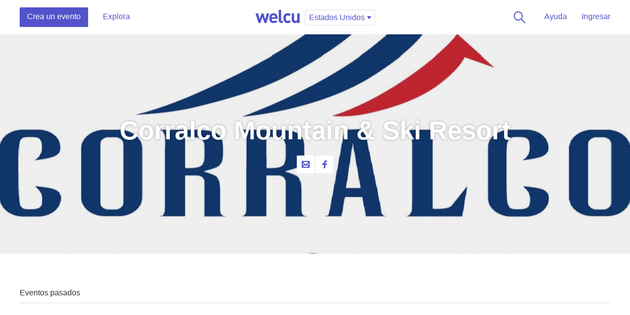

--- FILE ---
content_type: text/html; charset=utf-8
request_url: https://welcu.com/corralco
body_size: 9167
content:
<!DOCTYPE html>
<html lang="es">
  <head>
    <title>Eventos de Corralco Mountain &amp; Ski Resort - Welcu</title>
    <meta name="viewport" content="width=device-width, initial-scale=1.0, maximum-scale=1">
    <meta name="google-site-verification" content="cypUcS02xBlIu7yOR4m5CDUZPZ0ErzemZeJpb7CLbos" />

    <link rel="stylesheet" media="all" href="https://welcu.com/assets/build/common/application-a2ebec26d00e5aa7202243f17c058914a35c69e6c1a494d742ac5024fa7d26cd.css" debug="false" />
    <link rel="stylesheet" media="all" href="https://welcu.com/assets/build/vendor/application-7a10a112e5075f0dc790d1b60af8696f536fa807f641c20364623000b72fcbc7.css" debug="false" />
    <link rel="stylesheet" media="all" href="https://welcu.com/assets/build/marketing/application-973ea0abd9a85e3a525edc34c60aa0a8aa604422187a53b4a24d45de63c00710.css" debug="false" />

    <!--[if lt IE 9]>
  <script src="//cdnjs.cloudflare.com/ajax/libs/html5shiv/r29/html5.min.js"></script>
<![endif]-->


    <script>
var ignoredMessages = [
  /Uncaught TypeError: this.get\(...\).querySelectorAll is not a function/,
  /\(unknown\): Script error/,
  /ReferenceError: Can't find variable: \$/,
  /ReferenceError: Can't find variable: fieldset/,
  /Uncaught ReferenceError: asdfs is not defined/,
  /Uncaught TypeError:  is not a function/,
  /Uncaught TypeError: is not a function/,
  /Uncaught TypeError: Cannot read property 'src' of null/,
  /TypeError: null is not an object/,
  /TypeError: Cannot read property 'origin' of null/
];

var _rollbarConfig = {
    rollbarJsUrl: "https://cdn.rollbar.com/rollbarjs/refs/tags/v2.25.0/rollbar.min.js",
    accessToken: "e04903b046ae44c59c5b02bfea2a1852",
    captureUncaught: true,
    checkIgnore: function(isUncaught, args, payload) {
      try {
        var description = payload.data.body.trace.exception.description;
        for (i in ignoredMessages) {
          var msg = ignoredMessages[i];
          if (description.match(msg)) {
            return true;
          }
        }
      } catch(e) {

      }
      return false;
    },
    captureUnhandledRejections: true,
    payload: {
      environment: "production"
    }
};
// Rollbar Snippet
!function(r){var e={};function o(n){if(e[n])return e[n].exports;var t=e[n]={i:n,l:!1,exports:{}};return r[n].call(t.exports,t,t.exports,o),t.l=!0,t.exports}o.m=r,o.c=e,o.d=function(r,e,n){o.o(r,e)||Object.defineProperty(r,e,{enumerable:!0,get:n})},o.r=function(r){"undefined"!=typeof Symbol&&Symbol.toStringTag&&Object.defineProperty(r,Symbol.toStringTag,{value:"Module"}),Object.defineProperty(r,"__esModule",{value:!0})},o.t=function(r,e){if(1&e&&(r=o(r)),8&e)return r;if(4&e&&"object"==typeof r&&r&&r.__esModule)return r;var n=Object.create(null);if(o.r(n),Object.defineProperty(n,"default",{enumerable:!0,value:r}),2&e&&"string"!=typeof r)for(var t in r)o.d(n,t,function(e){return r[e]}.bind(null,t));return n},o.n=function(r){var e=r&&r.__esModule?function(){return r.default}:function(){return r};return o.d(e,"a",e),e},o.o=function(r,e){return Object.prototype.hasOwnProperty.call(r,e)},o.p="",o(o.s=0)}([function(r,e,o){"use strict";var n=o(1),t=o(5);_rollbarConfig=_rollbarConfig||{},_rollbarConfig.rollbarJsUrl=_rollbarConfig.rollbarJsUrl,_rollbarConfig.async=void 0===_rollbarConfig.async||_rollbarConfig.async;var a=n.setupShim(window,_rollbarConfig),l=t(_rollbarConfig);window.rollbar=n.Rollbar,a.loadFull(window,document,!_rollbarConfig.async,_rollbarConfig,l)},function(r,e,o){"use strict";var n=o(2),t=o(3);function a(r){return function(){try{return r.apply(this,arguments)}catch(r){try{console.error("[Rollbar]: Internal error",r)}catch(r){}}}}var l=0;function i(r,e){this.options=r,this._rollbarOldOnError=null;var o=l++;this.shimId=function(){return o},"undefined"!=typeof window&&window._rollbarShims&&(window._rollbarShims[o]={handler:e,messages:[]})}var s=o(4),d=function(r,e){return new i(r,e)},c=function(r){return new s(d,r)};function u(r){return a((function(){var e=this,o=Array.prototype.slice.call(arguments,0),n={shim:e,method:r,args:o,ts:new Date};window._rollbarShims[this.shimId()].messages.push(n)}))}i.prototype.loadFull=function(r,e,o,n,t){var l=!1,i=e.createElement("script"),s=e.getElementsByTagName("script")[0],d=s.parentNode;i.crossOrigin="",i.src=n.rollbarJsUrl,o||(i.async=!0),i.onload=i.onreadystatechange=a((function(){if(!(l||this.readyState&&"loaded"!==this.readyState&&"complete"!==this.readyState)){i.onload=i.onreadystatechange=null;try{d.removeChild(i)}catch(r){}l=!0,function(){var e;if(void 0===r._rollbarDidLoad){e=new Error("rollbar.js did not load");for(var o,n,a,l,i=0;o=r._rollbarShims[i++];)for(o=o.messages||[];n=o.shift();)for(a=n.args||[],i=0;i<a.length;++i)if("function"==typeof(l=a[i])){l(e);break}}"function"==typeof t&&t(e)}()}})),d.insertBefore(i,s)},i.prototype.wrap=function(r,e,o){try{var n;if(n="function"==typeof e?e:function(){return e||{}},"function"!=typeof r)return r;if(r._isWrap)return r;if(!r._rollbar_wrapped&&(r._rollbar_wrapped=function(){o&&"function"==typeof o&&o.apply(this,arguments);try{return r.apply(this,arguments)}catch(o){var e=o;throw e&&("string"==typeof e&&(e=new String(e)),e._rollbarContext=n()||{},e._rollbarContext._wrappedSource=r.toString(),window._rollbarWrappedError=e),e}},r._rollbar_wrapped._isWrap=!0,r.hasOwnProperty))for(var t in r)r.hasOwnProperty(t)&&(r._rollbar_wrapped[t]=r[t]);return r._rollbar_wrapped}catch(e){return r}};for(var p="log,debug,info,warn,warning,error,critical,global,configure,handleUncaughtException,handleAnonymousErrors,handleUnhandledRejection,captureEvent,captureDomContentLoaded,captureLoad".split(","),f=0;f<p.length;++f)i.prototype[p[f]]=u(p[f]);r.exports={setupShim:function(r,e){if(r){var o=e.globalAlias||"Rollbar";if("object"==typeof r[o])return r[o];r._rollbarShims={},r._rollbarWrappedError=null;var l=new c(e);return a((function(){e.captureUncaught&&(l._rollbarOldOnError=r.onerror,n.captureUncaughtExceptions(r,l,!0),e.wrapGlobalEventHandlers&&t(r,l,!0)),e.captureUnhandledRejections&&n.captureUnhandledRejections(r,l,!0);var a=e.autoInstrument;return!1!==e.enabled&&(void 0===a||!0===a||"object"==typeof a&&a.network)&&r.addEventListener&&(r.addEventListener("load",l.captureLoad.bind(l)),r.addEventListener("DOMContentLoaded",l.captureDomContentLoaded.bind(l))),r[o]=l,l}))()}},Rollbar:c}},function(r,e,o){"use strict";function n(r,e,o,n){r._rollbarWrappedError&&(n[4]||(n[4]=r._rollbarWrappedError),n[5]||(n[5]=r._rollbarWrappedError._rollbarContext),r._rollbarWrappedError=null);var t=e.handleUncaughtException.apply(e,n);o&&o.apply(r,n),"anonymous"===t&&(e.anonymousErrorsPending+=1)}r.exports={captureUncaughtExceptions:function(r,e,o){if(r){var t;if("function"==typeof e._rollbarOldOnError)t=e._rollbarOldOnError;else if(r.onerror){for(t=r.onerror;t._rollbarOldOnError;)t=t._rollbarOldOnError;e._rollbarOldOnError=t}e.handleAnonymousErrors();var a=function(){var o=Array.prototype.slice.call(arguments,0);n(r,e,t,o)};o&&(a._rollbarOldOnError=t),r.onerror=a}},captureUnhandledRejections:function(r,e,o){if(r){"function"==typeof r._rollbarURH&&r._rollbarURH.belongsToShim&&r.removeEventListener("unhandledrejection",r._rollbarURH);var n=function(r){var o,n,t;try{o=r.reason}catch(r){o=void 0}try{n=r.promise}catch(r){n="[unhandledrejection] error getting `promise` from event"}try{t=r.detail,!o&&t&&(o=t.reason,n=t.promise)}catch(r){}o||(o="[unhandledrejection] error getting `reason` from event"),e&&e.handleUnhandledRejection&&e.handleUnhandledRejection(o,n)};n.belongsToShim=o,r._rollbarURH=n,r.addEventListener("unhandledrejection",n)}}}},function(r,e,o){"use strict";function n(r,e,o){if(e.hasOwnProperty&&e.hasOwnProperty("addEventListener")){for(var n=e.addEventListener;n._rollbarOldAdd&&n.belongsToShim;)n=n._rollbarOldAdd;var t=function(e,o,t){n.call(this,e,r.wrap(o),t)};t._rollbarOldAdd=n,t.belongsToShim=o,e.addEventListener=t;for(var a=e.removeEventListener;a._rollbarOldRemove&&a.belongsToShim;)a=a._rollbarOldRemove;var l=function(r,e,o){a.call(this,r,e&&e._rollbar_wrapped||e,o)};l._rollbarOldRemove=a,l.belongsToShim=o,e.removeEventListener=l}}r.exports=function(r,e,o){if(r){var t,a,l="EventTarget,Window,Node,ApplicationCache,AudioTrackList,ChannelMergerNode,CryptoOperation,EventSource,FileReader,HTMLUnknownElement,IDBDatabase,IDBRequest,IDBTransaction,KeyOperation,MediaController,MessagePort,ModalWindow,Notification,SVGElementInstance,Screen,TextTrack,TextTrackCue,TextTrackList,WebSocket,WebSocketWorker,Worker,XMLHttpRequest,XMLHttpRequestEventTarget,XMLHttpRequestUpload".split(",");for(t=0;t<l.length;++t)r[a=l[t]]&&r[a].prototype&&n(e,r[a].prototype,o)}}},function(r,e,o){"use strict";function n(r,e){this.impl=r(e,this),this.options=e,function(r){for(var e=function(r){return function(){var e=Array.prototype.slice.call(arguments,0);if(this.impl[r])return this.impl[r].apply(this.impl,e)}},o="log,debug,info,warn,warning,error,critical,global,configure,handleUncaughtException,handleAnonymousErrors,handleUnhandledRejection,_createItem,wrap,loadFull,shimId,captureEvent,captureDomContentLoaded,captureLoad".split(","),n=0;n<o.length;n++)r[o[n]]=e(o[n])}(n.prototype)}n.prototype._swapAndProcessMessages=function(r,e){var o,n,t;for(this.impl=r(this.options);o=e.shift();)n=o.method,t=o.args,this[n]&&"function"==typeof this[n]&&("captureDomContentLoaded"===n||"captureLoad"===n?this[n].apply(this,[t[0],o.ts]):this[n].apply(this,t));return this},r.exports=n},function(r,e,o){"use strict";r.exports=function(r){return function(e){if(!e&&!window._rollbarInitialized){for(var o,n,t=(r=r||{}).globalAlias||"Rollbar",a=window.rollbar,l=function(r){return new a(r)},i=0;o=window._rollbarShims[i++];)n||(n=o.handler),o.handler._swapAndProcessMessages(l,o.messages);window[t]=n,window._rollbarInitialized=!0}}}}]);
// End Rollbar Snippet
</script>


    <script src="https://welcu.com/assets/marketing/application-dd08d4986571766ffdfbc86913c2b47c9554bfec1d78d4019f83ab570284792d.js" debug="false"></script>
    <link rel="publisher" href="https://plus.google.com/113871968260978767803">
    <link rel="search" type="application/opensearchdescription+xml" title="Welcu" href="/opensearch.xml" />


    <meta property="og:site_name" content="Welcu" />
    <meta property="fb:app_id" content="132119896836620" />
    <meta property="og:description" content="Control y orden al organizar tu evento: Invitaciones, venta de entradas y acreditaciones para todo tipo de actividades" />
    <meta property="og:title" content="Welcu" />
    <meta property="og:image" content="https://welcu.com/images/og/welcu.png" />

    <!-- Facebook Pixel Code -->
    <script>
    !function(f,b,e,v,n,t,s){if(f.fbq)return;n=f.fbq=function(){n.callMethod?
    n.callMethod.apply(n,arguments):n.queue.push(arguments)};if(!f._fbq)f._fbq=n;
    n.push=n;n.loaded=!0;n.version='2.0';n.queue=[];t=b.createElement(e);t.async=!0;
    t.src=v;s=b.getElementsByTagName(e)[0];s.parentNode.insertBefore(t,s)}(window,
    document,'script','https://connect.facebook.net/en_US/fbevents.js');

    fbq('init', '157238211349006');
    fbq('track', "PageView");</script>
    <noscript><img height="1" width="1" style="display:none"
    src="https://www.facebook.com/tr?id=157238211349006&ev=PageView&noscript=1"
    /></noscript>
    <!-- End Facebook Pixel Code -->

    <!-- Hotjar Tracking Code for https://welcu.com -->
    <script>
      (function(h,o,t,j,a,r){
        h.hj=h.hj||function(){(h.hj.q=h.hj.q||[]).push(arguments)};
        h._hjSettings={hjid:445737,hjsv:5};
        a=o.getElementsByTagName('head')[0];
        r=o.createElement('script');r.async=1;
        r.src=t+h._hjSettings.hjid+j+h._hjSettings.hjsv;
        a.appendChild(r);
      })(window,document,'//static.hotjar.com/c/hotjar-','.js?sv=');
    </script>

    <meta name="csrf-param" content="authenticity_token" />
<meta name="csrf-token" content="3QgkYLQoHnjs8KeejYtxtxrJ30472n5n/Ne09hOu9VofLCjbEQ2gZTz+Fnlkh4R1vy0E3RpS6FvcnKUj6fZ5eQ==" />
    

<script src="https://welcu.com/assets/i18n/application-50e7e02cffc540b359e39b15b6e12b8d1daf740495e7938cda91314743daba0d.js" debug="false"></script>


  <!-- Global site tag (gtag.js) - Google Analytics -->
  <script async src="https://www.googletagmanager.com/gtag/js?id=G-MCWVG08VC7"></script>
  <script>
    window.dataLayer = window.dataLayer || [];
    function gtag(){dataLayer.push(arguments);}
    gtag('js', new Date());

    gtag('config', 'G-MCWVG08VC7');
  </script>


<meta name="facebook-domain-verification" content="46i5ygmk5ansrvcmp2rsvzbe6adva9" />
<script src="https://cdn.jsdelivr.net/gh/andreknieriem/simplelightbox@master/dist/simple-lightbox.min.js?v2.13.0" type="text/javascript"></script>
<link rel="stylesheet" href="https://cdn.jsdelivr.net/gh/andreknieriem/simplelightbox@master/dist/simple-lightbox.min.css?v2.13.0">

  </head>
  <body id="wlc-marketing" class=" " data-no-turbolink>

    <script type="text/javascript" async src="https://d335luupugsy2.cloudfront.net/js/loader-scripts/861a9373-59dd-4b8d-818e-274378eae800-loader.js" ></script>

    <div id="wrapper-loading">
      <i></i>
    </div>

    
    <div class="notifications"></div>

      <header class="headerMarketing">

  <div class="row rowHeaderMain clearfix">

    <div class="rowHeaderMain--left">
      <nav class="headerMarketing-main headerMarketing-main--left">
        <ul>
          <li class="headerMarketing-main-createEvent">
            <a href="/events/new" class="headerMarketing-mainItem headerMarketing-mainItem--action publish-event-button">
              Crea un evento
            </a>
          </li>
          <li class="headerMarketing-main-organize">
            <a href="/es/directory" class="headerMarketing-mainItem">Explora</a>
          </li>
        </ul>
      </nav>
    </div>
    <div class="rowHeaderMain--center">
      <div class="welcuLogoSelect">
        <h4 class="welcu-logo">
          <a href="/?locale=es">Welcu</a>
        </h4>
        <h4 class="welcuCompete-logo">
          <a href="/compete?locale=es">Welcu</a>
        </h4>
        <div class="dropdown dropdown-select-large dropdown-select-large--2">
          <a href="#" class="dropdown-toggle" data-toggle="dropdown">
              <span class="header-country-desk">Estados Unidos</span>
              <span class="header-country-mobile">US</span>
            <i class="flaticon stroke icon-16 down-1"></i>
          </a>
          <div class="dropdown-menu">
            <ul>
              <li class="with-icon">
                <a href="/?country=online&amp;locale=es"><i class="icon icon-24 edgeicons edgeicons--line icon-Watch-TV"></i>Eventos online</a>
              </li>
              <li class="separator"></li>
                <li><a href="/es/directory/country/ar">Argentina</a></li>
                <li><a href="/es/directory/country/au">Australia</a></li>
                <li><a href="/es/directory/country/br">Brasil</a></li>
                <li><a href="/es/directory/country/cl">Chile</a></li>
                <li><a href="/es/directory/country/co">Colombia</a></li>
                <li><a href="/es/directory/country/ec">Ecuador</a></li>
                <li><a href="/es/directory/country/es">España</a></li>
                <li><a href="/es/directory/country/fr">Francia</a></li>
                <li><a href="/es/directory/country/gt">Guatemala</a></li>
                <li><a href="/es/directory/country/il">Israel</a></li>
                <li><a href="/es/directory/country/mx">México</a></li>
                <li><a href="/es/directory/country/ng">Nigeria</a></li>
                <li><a href="/es/directory/country/pe">Perú</a></li>
                <li><a href="/es/directory/country/um">Islas menores alejadas de los Estados Unidos</a></li>
                <li><a href="/es/directory/country/us">Estados Unidos</a></li>
                <li><a href="/es/directory/country/online">Online</a></li>
            </ul>
          </div>
        </div>
      </div>
    </div>
    <div class="rowHeaderMain--right">
      <nav class="headerMarketing-main headerMarketing-main--right">
        <ul>
            <li><a class="headerMarketing-mainItem sign-in" href="/account/sign_in">Ingresar</a></li>
          <li class="headerMarketing-main-help dropdown dropdown-faq">
            <a href="#" class="headerMarketing-mainItem dropdown-toggle" data-toggle="dropdown">Ayuda</a>
            <ul class="dropdown-menu">
              <li class="help-item"><a href="/account/tickets">Obtener mis tickets</a></li>
              <li class="help-item"><a href="https://ayuda.welcu.com/article/35-evento-general-crea-y-configura-tu-evento" target="_blank">Crea y configura tu evento</a></li>
              <li class="help-item"><a href="https://ayuda.welcu.com/article/59-crea-invitacion-rsvp-para-tu-evento" target="_blank">Crea invitación RSVP para tu evento</a></li>
              <li class="help-more">
                <hr />
                <a href="https://ayuda.welcu.com/" target="_blank">Visita nuestro centro de ayuda</a>
              </li>
            </ul>
          </li>
          <li class="headerMarketing-main-search headerMarketingSearch-button">
            <a href="#" class="headerMarketing-mainItem only-icon"><i class="icon icon-24 edgeicons edgeicons--glyph icon-Search"></i> Buscar</a>
          </li>
        </ul>
      </nav>
    </div>

  </div>


  <form class="clearfix" id="search_form_home" action="/es/directory" accept-charset="UTF-8" method="get"><input name="utf8" type="hidden" value="&#x2713;" />
    <div class="row rowHeaderSearch clearfix">
      <div class="col16">
        <div class="rowHeaderSearch-row">
          <div class="headerMarketingSearchWrap">
            <i class="flaticon stroke icon-16 zoom-2"></i>
            <input type="text" name="query" id="query" placeholder="Buscar eventos" alt="Buscar eventos" class="search-events" />
          </div>
          <nav class="headerMarketing-main headerMarketing-main--right">
            <ul>
              <li class="headerMarketingSearch-button">
                <a href="#" class="headerMarketing-mainItem only-icon"><i class="icon icon-24 edgeicons edgeicons--glyph icon-X"></i> Cerrar</a>
              </li>
            </ul>
          </nav>
        </div>
      </div>
    </div>
</form>

</header>




<script type="text/javascript">
  $( document ).ready(function() {
    var headerMarketing = $(".headerMarketing");
    var headerMarketingSearchInput = $(".headerMarketing  .headerMarketingSearchWrap input");
    $( ".headerMarketingSearch-button a" ).click(function() {
      if(!(headerMarketing.hasClass("headerMarketing--openSearch"))) {
        headerMarketing.addClass("headerMarketing--openSearch");
        setTimeout(function(){
          headerMarketing.addClass("in");
          $("html").addClass("mask-white");
          headerMarketingSearchInput.focus();
        },100);
      } else if(headerMarketing.hasClass("headerMarketing--openSearch")) {
        headerMarketing.removeClass("headerMarketing--openSearch").removeClass("in");
        $("html").removeClass("mask-white");
      }
    });
  });
</script>



    <script type="text/javascript">

      $(document).ready(function(){
        var events = new Bloodhound({
          datumTokenizer: Bloodhound.tokenizers.obj.whitespace('name', 'url', 'flyer_url'),
          queryTokenizer: Bloodhound.tokenizers.whitespace,
          remote: {
            url: 'https://welcu.com/es/autocomplete?query=%QUERY',
            wildcard: '%QUERY'
          }
        });
        $('.search-events').typeahead({hint: true}, {
          source: events,
          displayKey: 'name',
          templates: {
            header: '<h6>Sugerencias</h6>',
            empty: '<p>No se han encontrado eventos en esta búsqueda</p>',
            pending: "<p>Buscando...</p>",
            suggestion: function(data){
              return `
                <div>
                  <div class="tt-suggestion-wrap">
                    <div class="tt-suggestion-image"><img src="${data.flyer_url}" /></div>
                    <div class="tt-suggestion-name">${data.name}</div>
                  </div>
                </div>`
            },
          }
        });
        $('.search-events').bind('typeahead:select', function (obj, datum, name) {
          window.location.replace(datum.url);
        });

        $('.search-events').keyup(function(evt){
          var input = $(this)
          if (evt.keyCode === 13){
            window.location.replace("https://welcu.com/es/directory?query=" + input.val());
          }
        })

      });
    </script>






    <section class="wlc-marketing-header ">
      <div id="slide-featured" class="carousel slide" data-ride="carousel" data-interval="false">
        <div class="carousel-inner" role="listbox">
                <div class="item item-company active" style="background-image:url(https://c15208330.ssl.cf2.rackcdn.com/uploads/public/images/headers/2e666877b259f28fb30b4cbdec91f0b6_huge.jpg);"></div>
        </div>
      </div>
      <div class="row-table">
        <div class="row-cell">
          <div class="row-module">
            <div class="row">
              <div class="col16">
                <div class="heading">
                      <h1>Corralco Mountain &amp; Ski Resort</h1>
                </div>
                  <nav class="heading-social">
                    <ul>
                      <li>
                        <a href="/corralco/contact_modal.js" data-remote="true">
                          <i class="flaticon stroke icon-16 mail-1"></i> Contacta al organizador
                        </a>
                      </li>
                        <li>
                          <a href="https://www.facebook.com/Corralco" target="_blank">
                            <i class="flaticon social icon-16 facebook"></i> Facebook
                          </a>
                        </li>
                    </ul>
                  </nav>
              </div>
            </div>
          </div>
        </div>
      </div>
    </section>





  <div class="row-module section-directory">
    <div class="row">

      <section class="section-directory-main">


            <nav class="tab-filter clearfix">
      <ul>
        <li class=""><a href="https://welcu.com/corralco/past">Eventos pasados</a></li>
      </ul>
    </nav>
    <div class="advice advice-single">
      <i class="flaticon stroke calendar-3 icon-64"></i>
      <h5>No se encontraron eventos en <em>Corralco Mountain &amp; Ski Resort</em></h5>
    </div>




          <div class="wrapperEventList">
          </div>

            <div class="pagination clearfix">
            </div>

      </section>
    </div>
  </div>



<script type="text/javascript">_gaq.push(['company._setAccount', 'UA-42083921-1']);
  _gaq.push(['company._trackPageview']);
</script>

<script type="text/javascript">
  function inIframe () {
    try {
      return window.self !== window.top;
    } catch (e) {
      return true;
    }
  }
  $(document).ready(function() {
    if (inIframe()) {
      $('header').hide();
      $('footer').hide();
    }
  });

  $('a.turbolink').on('click', function(e) {
    e.preventDefault();
    Turbolinks.visit($(this).attr('href'));
  });
</script>

    <footer class="footer-marketing">
      <div class="row rowHr">
        <div class="col16">
          <hr />
        </div>
      </div>
      <div class="row rowFooter-center">
        <div class="col3">
          <h6>Welcu</h6>
          <ul>
            <li class=""><a href="/es/about">Nosotros</a></li>
            <li class=""><a href="/es/team">Equipo</a></li>
            <li class=""><a href="/es/customers">Clientes</a></li>
          </ul>
        </div>
        <div class="col3">
          <h6>Busca</h6>
          <ul>
              <li><a href="/es/directory/category/top-rated/company/corralco/country/us">Destacados</a></li>
              <li><a href="/es/directory/category/online/company/corralco/country/us">Evento online</a></li>
              <li><a href="/es/directory/category/sports/company/corralco/country/us">Deportes</a></li>
              <li><a href="/es/directory/category/entertainment/company/corralco/country/us">Entretenimiento</a></li>
              <li><a href="/es/directory/category/business/company/corralco/country/us">Negocios</a></li>
              <li><a href="/es/directory/category/other/company/corralco/country/us">Otros eventos</a></li>
          </ul>
        </div>
        <div class="col3">
          <h6>Publica tu evento</h6>
          <ul>
            <li><a href="https://sports.welcu.com/" target="_blank">Deportes</a></li>
            <li><a href="https://tickets.welcu.com/" target="_blank">Espectáculos</a></li>
            <li><a href="https://business.welcu.com/" target="_blank">Negocios</a></li>
            <li><a href="https://welcu.live/" target="_blank">Welcu Live</a></li>
            <li><a href="/es/pricing">Precios</a>
          </ul>
        </div>
        <div class="col3">
          <h6>Ayuda</h6>
          <ul>
            <li><a href="https://ayuda.welcu.com/" target="_blank"><span class="iconReply">Centro de ayuda <i class="flaticon stroke icon-16 reply-1"></i></span></a></li>
            <li><a href="/account/tickets">Obtener mis tickets</a></li>
          </ul>
        </div>
        <div class="col4">
          <div class="dropdown dropdown-footer dropdown-select">
            <a href="#" class="dropdown-toggle" data-toggle="dropdown">
                Estados Unidos
              <i class="flaticon stroke icon-16 down-1"></i>
            </a>
            <ul class="dropdown-menu">
                <li><a href="/es/directory/company/corralco/country/ar">Argentina</a></li>
                <li><a href="/es/directory/company/corralco/country/au">Australia</a></li>
                <li><a href="/es/directory/company/corralco/country/br">Brasil</a></li>
                <li><a href="/es/directory/company/corralco/country/cl">Chile</a></li>
                <li><a href="/es/directory/company/corralco/country/co">Colombia</a></li>
                <li><a href="/es/directory/company/corralco/country/ec">Ecuador</a></li>
                <li><a href="/es/directory/company/corralco/country/es">España</a></li>
                <li><a href="/es/directory/company/corralco/country/fr">Francia</a></li>
                <li><a href="/es/directory/company/corralco/country/gt">Guatemala</a></li>
                <li><a href="/es/directory/company/corralco/country/il">Israel</a></li>
                <li><a href="/es/directory/company/corralco/country/mx">México</a></li>
                <li><a href="/es/directory/company/corralco/country/ng">Nigeria</a></li>
                <li><a href="/es/directory/company/corralco/country/pe">Perú</a></li>
                <li><a href="/es/directory/company/corralco/country/um">Islas menores alejadas de los Estados Unidos</a></li>
                <li><a href="/es/directory/company/corralco/country/us">Estados Unidos</a></li>
                <li><a href="/es/directory/company/corralco/country/online">Online</a></li>
            </ul>
          </div>

          <div style="padding-top:10px;">

          </div>
        </div>
      </div>
      <div class="row rowHr">
        <div class="col16">
          <hr />
        </div>
      </div>
      <div class="row rowFooter-bottom">
        <div class="col16">
          <div class="socialFooter">
            <a href="https://www.facebook.com/welcu" target="_blank"><i class="flaticon social icon-16 facebook-3"></i> Facebook</a>
            <a href="https://www.twitter.com/welcu" target="_blank"><i class="flaticon social icon-16 twitter-3"></i>  Twitter</a>
            <a href="https://www.instagram.com/welculatam/" target="_blank"><i class="flaticon social icon-16 instagram-1"></i>  Instagram</a>
          </div>
          <h5 class="welcu-logo">
            <a href="/?locale=es">Welcu</a>
          </h5>
        </div>
      </div>
    </footer>


  

  

  <div class="modal hide" id="modal-discover">
  <div class="modal-dialog modal--responsive modal-large">
    <div class="modal-white">
      <div class="modal-title">
        <h6>Elige el tipo de eventos que organizas</h6>
        <a href="#" class="btn-close-modal cancel" data-dismiss="modal"><i class="flaticon stroke icon-16 x-2"></i> Cerrar</a>
      </div>
      <div class="modal-body">
      	<div class="options-filter options-filter--two clearfix">
					<a href="https://live.welcu.com" target="_blank">
      	    <span>
      	      <div class="row-table">
      	        <div class="row-cell">
      	          <i class="icon icon-64 edgeicons edgeicons--line icon-Watch-TV"></i>
      	          <strong>Online</strong>
      	        </div>
      	      </div>
      	    </span>
      	  </a>
      	  <a href="https://sports.welcu.com" target="_blank">
      	    <span>
      	      <div class="row-table">
      	        <div class="row-cell">
      	          <i class="icon icon-64 edgeicons edgeicons--line icon-Winners-Podium"></i>
      	          <strong>Deportes</strong>
      	        </div>
      	      </div>
      	    </span>
      	  </a>
      	  <a href="https://tickets.welcu.com" target="_blank">
      	    <span>
      	      <div class="row-table">
      	        <div class="row-cell">
      	          <i class="icon icon-64 edgeicons edgeicons--line icon-Celebration"></i>
      	          <strong>Espectáculos</strong>
      	        </div>
      	      </div>
      	    </span>
      	  </a>
      	  <a href="https://business.welcu.com" target="_blank">
      	    <span>
      	      <div class="row-table">
      	        <div class="row-cell">
      	          <i class="icon icon-64 edgeicons edgeicons--line icon-Corporate-Building"></i>
      	          <strong>Corporativos</strong>
      	        </div>
      	      </div>
      	    </span>
      	  </a>
      	</div>
      </div>
    </div>
  </div>
</div>


<script type="text/javascript">
  $("#modal-discover").on("shown.bs.modal", function(){
    modalPosition();
  });
</script>


  <script type="text/javascript">

    var getHeightSlide = function() {
      var windowHeight = $(window).height(),
      headerHeight = $('#header').outerHeight(),
      popularEventsSection = $(".section-directory-featured").outerHeight(),
      minSize = windowHeight - headerHeight - popularEventsSection;
      return minSize;
    }

    var getWithDropdown = function() {
      var windowWidth = $(window).width();
      minWidth = windowWidth;
      return minWidth;
    }

    var expandSlide = function() {
      // $('.wlc-marketing-header-index .row-table, .dropdownCollapse .row-table').css({
      $('.wlc-marketing-header-index .row-table').css({
        'min-height': getHeightSlide()
      });
    }

    var expandDropdown = function() {
      $('.dropdown-mobile .dropdown-menu').css({
        'width': getWithDropdown()
      });
    }

    $(document).ready(function() {

      expandSlide();
      expandDropdown();

      // $('.dropdownCollapse-explore').on('click', '.nav-tabs a', function(){
      //   $(this).closest('.dropdown').addClass('dont-close');
      // })

      $('.header-exploreLink').on('hide.bs.dropdown', function(e) {
        if ( $(this).hasClass('dont-close') ){
          e.preventDefault();
        }
        $(this).removeClass('dont-close');
      });


      // $('.header-exploreLink').on('show.bs.dropdown', function(){
      //   $('body').addClass("exploreLink-open");
      // });
      // $('.header-exploreLink').on('hide.bs.dropdown', function(){
      //   $('body').removeClass("exploreLink-open");
      // });


    });


    $(window).on('resize', function() {
      expandSlide();
      expandDropdown();
    });

  </script>


  <script>(function(){function c(){var b=a.contentDocument||a.contentWindow.document;if(b){var d=b.createElement('script');d.innerHTML="window.__CF$cv$params={r:'9c0dd5071c363191',t:'MTc2ODkwNDM1MQ=='};var a=document.createElement('script');a.src='/cdn-cgi/challenge-platform/scripts/jsd/main.js';document.getElementsByTagName('head')[0].appendChild(a);";b.getElementsByTagName('head')[0].appendChild(d)}}if(document.body){var a=document.createElement('iframe');a.height=1;a.width=1;a.style.position='absolute';a.style.top=0;a.style.left=0;a.style.border='none';a.style.visibility='hidden';document.body.appendChild(a);if('loading'!==document.readyState)c();else if(window.addEventListener)document.addEventListener('DOMContentLoaded',c);else{var e=document.onreadystatechange||function(){};document.onreadystatechange=function(b){e(b);'loading'!==document.readyState&&(document.onreadystatechange=e,c())}}}})();</script></body>
</html>

